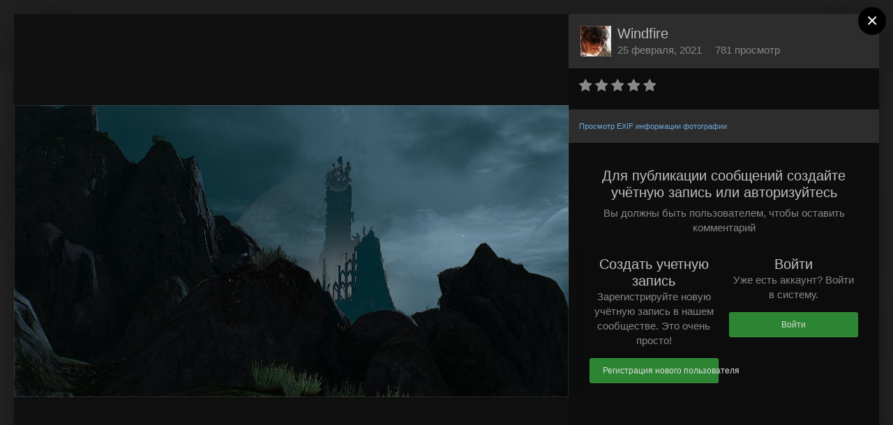

--- FILE ---
content_type: text/html;charset=UTF-8
request_url: https://amlgames.com/gallery/image/23609-vedmak-iii-sborka-torna/
body_size: 15936
content:
<!DOCTYPE html>
<html id="ipsfocus" lang="ru-RU" dir="ltr" class="focus-g2 focus-guest focus-guest-alert focus-wallpaper focus-topic-compact focus-post-bar focus-post-row focus-fixed-nav" 
>
	<head>
		<title>Ведьмак III (сборка Торна) - Мастера скриншотов - Adult Mods Localized</title>
		<!-- Google tag (gtag.js) -->
<script async src="https://www.googletagmanager.com/gtag/js?id=G-MPHDGGHT0W"></script>
<script>
  window.dataLayer = window.dataLayer || [];
  function gtag(){dataLayer.push(arguments);}
  gtag('js', new Date());

  gtag('config', 'G-MPHDGGHT0W');
</script>

<!-- Yandex.Metrika counter -->
<script type="text/javascript" >
   (function(m,e,t,r,i,k,a){m[i]=m[i]||function(){(m[i].a=m[i].a||[]).push(arguments)};
   m[i].l=1*new Date();k=e.createElement(t),a=e.getElementsByTagName(t)[0],k.async=1,k.src=r,a.parentNode.insertBefore(k,a)})
   (window, document, "script", "https://mc.yandex.ru/metrika/tag.js", "ym");

   ym(50146381, "init", {
        clickmap:true,
        trackLinks:true,
        accurateTrackBounce:true
   });
</script>
<noscript><div><img src="https://mc.yandex.ru/watch/50146381" style="position:absolute; left:-9999px;" alt="" /></div></noscript>
<!-- /Yandex.Metrika counter -->

		<!--[if lt IE 9]>
			<link rel="stylesheet" type="text/css" href="https://amlgames.com/uploads/css_built_3/5e61784858ad3c11f00b5706d12afe52_ie8.css.415201a504cd2b55c7e2269f9f634150.css">
		    <script src="//amlgames.com/applications/core/interface/html5shiv/html5shiv.js"></script>
		<![endif]-->
		
<meta charset="utf-8">

	<meta name="viewport" content="width=device-width, initial-scale=1">



	<meta name="twitter:card" content="summary_large_image" />



	
		
			
				<meta property="og:title" content="Ведьмак III (сборка Торна)">
			
		
	

	
		
			
				<meta property="og:type" content="object">
			
		
	

	
		
			
				<meta property="og:url" content="https://amlgames.com/gallery/image/23609-vedmak-iii-sborka-torna/">
			
		
	

	
		
			
				<meta name="description" content="">
			
		
	

	
		
			
				<meta property="og:description" content="">
			
		
	

	
		
			
				<meta property="og:updated_time" content="2021-02-25T19:09:46Z">
			
		
	

	
		
			
				<meta property="og:image" content="https://amlgames.com/uploads/monthly_2021_02/large.2058458605_witcher32020-07-0923-21-35-12.jpg.0908bfc912cfb272d9dfba9a14cde722.jpg">
			
		
	

	
		
			
				<meta property="og:image:type" content="image/jpeg">
			
		
	

	
		
			
				<meta property="og:site_name" content="Adult Mods Localized">
			
		
	

	
		
			
				<meta property="og:locale" content="ru_RU">
			
		
	


	
		<link rel="canonical" href="https://amlgames.com/gallery/image/23609-vedmak-iii-sborka-torna/" />
	

	
		<link rel="preload" href="https://amlgames.com/uploads/monthly_2021_02/large.2058458605_witcher32020-07-0923-21-35-12.jpg.0908bfc912cfb272d9dfba9a14cde722.jpg" as="image" type="image/jpeg" />
	




<link rel="manifest" href="https://amlgames.com/manifest.webmanifest/">
<meta name="msapplication-config" content="https://amlgames.com/browserconfig.xml/">
<meta name="msapplication-starturl" content="/">
<meta name="application-name" content="Adult Mods Localized">
<meta name="apple-mobile-web-app-title" content="Adult Mods Localized">

	<meta name="theme-color" content="#2c2c2c">






		




	<link rel='stylesheet' href='https://amlgames.com/uploads/css_built_3/341e4a57816af3ba440d891ca87450ff_framework.css.efe0c8de9c15f5fc1d2b3df2444c652e.css?v=4e52a1ea3c' media='all'>

	<link rel='stylesheet' href='https://amlgames.com/uploads/css_built_3/05e81b71abe4f22d6eb8d1a929494829_responsive.css.37f23d4f4edcd1fa0e6c724de22f6fd0.css?v=4e52a1ea3c' media='all'>

	<link rel='stylesheet' href='https://amlgames.com/uploads/css_built_3/20446cf2d164adcc029377cb04d43d17_flags.css.9c32b02e9988e4539245cecc7d819df9.css?v=4e52a1ea3c' media='all'>

	<link rel='stylesheet' href='https://amlgames.com/uploads/css_built_3/ec0c06d47f161faa24112e8cbf0665bc_chatbox.css.1da52c5fa4d70a2377b98b235a00dbbf.css?v=4e52a1ea3c' media='all'>

	<link rel='stylesheet' href='https://amlgames.com/uploads/css_built_3/90eb5adf50a8c640f633d47fd7eb1778_core.css.b71e3849c48781279b8df188a2f0dc46.css?v=4e52a1ea3c' media='all'>

	<link rel='stylesheet' href='https://amlgames.com/uploads/css_built_3/5a0da001ccc2200dc5625c3f3934497d_core_responsive.css.1a4ea17e34becfd360eec393b15c28ea.css?v=4e52a1ea3c' media='all'>

	<link rel='stylesheet' href='https://amlgames.com/uploads/css_built_3/37c6452ea623de41c991284837957128_gallery.css.bcdba002b0e5f068d190455b5c3a7597.css?v=4e52a1ea3c' media='all'>

	<link rel='stylesheet' href='https://amlgames.com/uploads/css_built_3/22e9af7d7c6ac7ddc7db0f1b0d471efc_gallery_responsive.css.467ed4fb0c74b636f183f09b498fabd8.css?v=4e52a1ea3c' media='all'>




<link rel='stylesheet' href='https://amlgames.com/uploads/css_built_3/258adbb6e4f3e83cd3b355f84e3fa002_custom.css.899c79322c494582e6e251dcf94bcd0c.css?v=4e52a1ea3c' media='all'>



		
<script>
var focushtml = document.getElementById('ipsfocus');
function addClass(el, className) { if (el.classList) el.classList.add(className); else if (!hasClass(el, className)) el.className += ' ' + className; }
function getCookie(name) { var v = document.cookie.match('(^|;) ?' + name + '=([^;]*)(;|$)'); return v ? v[2] : null; }
function setCookie(name, value, days) { var d = new Date; d.setTime(d.getTime() + 24*60*60*1000*days); document.cookie = name + "=" + value + ";path=/;expires=" + d.toGMTString(); }
function deleteCookie(name) { setCookie(name, '', -1); }

var backgroundCookie = getCookie('cdark42_ifbg_class');
if(backgroundCookie){ addClass(focushtml, '' + backgroundCookie + ''); } else { addClass(focushtml, 'ipsfocus_bg1'); }



</script>
		
		
		
		
		
		
		
		
		

	
	
		<link rel='shortcut icon' href='https://amlgames.com/uploads/monthly_2019_05/favicon256.ico.1e7d7a773d51867d40620bde50e3d53c.ico' type="image/x-icon">
	

	</head>
	<body class="ipsApp ipsApp_front ipsJS_none ipsClearfix" data-controller="core.front.core.app"  data-message=""  data-pageapp="gallery" data-pagelocation="front" data-pagemodule="gallery" data-pagecontroller="view" data-pageid="23609" >
		
		<a href="#elContent" class="ipsHide" title="Перейти к основному содержанию на этой странице" accesskey="m">Перейти к содержанию</a>
		
		
<div class='mobile-nav-wrap'>
	<ul id='elMobileNav' class='ipsList_inline ipsResponsive_hideDesktop ipsResponsive_block' data-controller='core.front.core.mobileNav'>
		
			
				
				
					
					
				
					
					
				
					
						<li id='elMobileBreadcrumb'>
							<a href='https://amlgames.com/gallery/album/220-vedmak-iii-sborka-torna/'>
								<span>Ведьмак III  (сборка Торна)</span>
							</a>
						</li>
					
					
				
					
					
				
			
		
	  
		<li class='mobileNav-home'>
			<a href='https://amlgames.com/'><i class="fa fa-home" aria-hidden="true"></i></a>
		</li>
		
		
		<li >
			<a data-action="defaultStream" class='ipsType_light'  href='https://amlgames.com/discover/'><i class='icon-newspaper'></i></a>
		</li>
      
      

		
			<li class='ipsJS_show'>
				<a href='https://amlgames.com/search/' data-class='show-mobile-search-wrap'><i class='fa fa-search'></i></a>
			</li>
		
      
      
      <li class='ipsfocus-toggleBgPicker'><a href='#'><i class='fa fa-picture-o'></i></a></li>
      
      
		<li data-ipsDrawer data-ipsDrawer-drawerElem='#elMobileDrawer'>
			<a href='#'>
				
				
					
				
				
				
				<i class='fa fa-navicon'></i>
			</a>
		</li>
	</ul>
	
	<div class='mobile-search-wrap'>
		<div class='mobile-search'></div>
	</div>
	
</div>
		
		<div class="background"></div>
		
		<div id="ipsLayout_header">          	
			<header id="header">              	
				<div class="ipsLayout_container header-align">
					<div class="logo-wrap">

<a href='https://amlgames.com/' class='logo' accesskey='1'>
	<span>
		<span class='logo-name'>Adult Mods Localized</span>
		<span class='logo-slogan'>Лучшие моды 18+ для компьютерных игр</span>
	</span>
</a>
</div>
					<div class="focus-nav focus-nav-right">
<nav>
	<div class='ipsNavBar_primary focus-nav-loading'>
		

	<div id="elSearchWrapper" class="ipsPos_right">
		<div id='elSearch' class='' data-controller='core.front.core.quickSearch'>
			<form accept-charset='utf-8' action='//amlgames.com/search/?do=quicksearch' method='post'>
				<input type='search' id='elSearchField' placeholder='Поиск...' name='q' autocomplete='off'>
				<button class='cSearchSubmit' type="submit"><i class="fa fa-search"></i></button>
				<div id="elSearchExpanded">
					<div class="ipsMenu_title">
						Искать в
					</div>
					<ul class="ipsSideMenu_list ipsSideMenu_withRadios ipsSideMenu_small ipsType_normal" data-ipsSideMenu data-ipsSideMenu-type="radio" data-ipsSideMenu-responsive="false" data-role="searchContexts">
						<li>
							<span class='ipsSideMenu_item ipsSideMenu_itemActive' data-ipsMenuValue='all'>
								<input type="radio" name="type" value="all" checked id="elQuickSearchRadio_type_all">
								<label for='elQuickSearchRadio_type_all' id='elQuickSearchRadio_type_all_label'>Везде</label>
							</span>
						</li>
						
						
						
							
								<li>
									<span class='ipsSideMenu_item' data-ipsMenuValue='contextual_{&quot;type&quot;:&quot;gallery_image&quot;,&quot;nodes&quot;:5}'>
										<input type="radio" name="type" value='contextual_{&quot;type&quot;:&quot;gallery_image&quot;,&quot;nodes&quot;:5}' id='elQuickSearchRadio_type_contextual_1da7e7bf920d39dacb19e69fa7db6a6a'>
										<label for='elQuickSearchRadio_type_contextual_1da7e7bf920d39dacb19e69fa7db6a6a' id='elQuickSearchRadio_type_contextual_1da7e7bf920d39dacb19e69fa7db6a6a_label'>Эта категория</label>
									</span>
								</li>
							
								<li>
									<span class='ipsSideMenu_item' data-ipsMenuValue='contextual_{&quot;type&quot;:&quot;gallery_image&quot;,&quot;item&quot;:23609}'>
										<input type="radio" name="type" value='contextual_{&quot;type&quot;:&quot;gallery_image&quot;,&quot;item&quot;:23609}' id='elQuickSearchRadio_type_contextual_c13f5b71c68ebe39f42b1bc9221192be'>
										<label for='elQuickSearchRadio_type_contextual_c13f5b71c68ebe39f42b1bc9221192be' id='elQuickSearchRadio_type_contextual_c13f5b71c68ebe39f42b1bc9221192be_label'>Это изображение</label>
									</span>
								</li>
							
						
						<li data-role="showMoreSearchContexts">
							<span class='ipsSideMenu_item' data-action="showMoreSearchContexts" data-exclude="all">
								Ещё...
							</span>
						</li>
					</ul>
					<div class="ipsMenu_title">
						Поиск контента, содержащего...
					</div>
					<ul class='ipsSideMenu_list ipsSideMenu_withRadios ipsSideMenu_small ipsType_normal' role="radiogroup" data-ipsSideMenu data-ipsSideMenu-type="radio" data-ipsSideMenu-responsive="false" data-filterType='andOr'>
						
							<li>
								<span class='ipsSideMenu_item ipsSideMenu_itemActive' data-ipsMenuValue='or'>
									<input type="radio" name="search_and_or" value="or" checked id="elRadio_andOr_or">
									<label for='elRadio_andOr_or' id='elField_andOr_label_or'><em>Любое</em> слово запроса</label>
								</span>
							</li>
						
							<li>
								<span class='ipsSideMenu_item ' data-ipsMenuValue='and'>
									<input type="radio" name="search_and_or" value="and"  id="elRadio_andOr_and">
									<label for='elRadio_andOr_and' id='elField_andOr_label_and'><em>Все</em> слова запроса</label>
								</span>
							</li>
						
					</ul>
					<div class="ipsMenu_title">
						Поиск результатов в...
					</div>
					<ul class='ipsSideMenu_list ipsSideMenu_withRadios ipsSideMenu_small ipsType_normal' role="radiogroup" data-ipsSideMenu data-ipsSideMenu-type="radio" data-ipsSideMenu-responsive="false" data-filterType='searchIn'>
						<li>
							<span class='ipsSideMenu_item ipsSideMenu_itemActive' data-ipsMenuValue='all'>
								<input type="radio" name="search_in" value="all" checked id="elRadio_searchIn_and">
								<label for='elRadio_searchIn_and' id='elField_searchIn_label_all'>Заголовки и содержание контента</label>
							</span>
						</li>
						<li>
							<span class='ipsSideMenu_item' data-ipsMenuValue='titles'>
								<input type="radio" name="search_in" value="titles" id="elRadio_searchIn_titles">
								<label for='elRadio_searchIn_titles' id='elField_searchIn_label_titles'>Только заголовки контента</label>
							</span>
						</li>
					</ul>
				</div>
			</form>
		</div>
	</div>

		<ul data-role="primaryNavBar">
			
				


	
		
		
		<li  id='elNavSecondary_38' data-role="navBarItem" data-navApp="forums" data-navExt="Forums">
			
			
				<a href="https://amlgames.com/forums/"  data-navItem-id="38"  >
					Форумы
				</a>
			
			
		</li>
	
	

	
		
		
		<li  id='elNavSecondary_43' data-role="navBarItem" data-navApp="cms" data-navExt="Pages">
			
			
				<a href="https://amlgames.com/mods-assemblies/"  data-navItem-id="43"  class='nav-arrow'>
					Сборки модов<i class='fa fa-caret-down'></i>
				</a>
			
			
				<ul class='ipsNavBar_secondary ipsHide' data-role='secondaryNavBar'>
					


	
		
		
		<li  id='elNavSecondary_79' data-role="navBarItem" data-navApp="core" data-navExt="CustomItem">
			
			
				<a href="https://amlgames.com/mods-assemblies/author-assemblies/sborki-otshelnika-premium/"  data-navItem-id="79"  >
					Сборки Отшельника
				</a>
			
			
		</li>
	
	

	
		
		
		<li  id='elNavSecondary_51' data-role="navBarItem" data-navApp="core" data-navExt="CustomItem">
			
			
				<a href="https://amlgames.com/mods-assemblies/author-assemblies/thorne-assemblies/"  data-navItem-id="51"  >
					Сборки Торна (Премиум)
				</a>
			
			
		</li>
	
	

	
		
		
		<li  id='elNavSecondary_68' data-role="navBarItem" data-navApp="core" data-navExt="CustomItem">
			
			
				<a href="https://amlgames.com/mods-assemblies/author-assemblies/thorne-assemblies_free/"  data-navItem-id="68"  >
					Сборки Торна (свободные)
				</a>
			
			
		</li>
	
	

	
		
		
		<li  id='elNavSecondary_67' data-role="navBarItem" data-navApp="core" data-navExt="CustomItem">
			
			
				<a href="https://amlgames.com/mods-assemblies/author-assemblies/sborki-frost99/"  data-navItem-id="67"  >
					Сборки frost99
				</a>
			
			
		</li>
	
	

					<li class='ipsHide' id='elNavigationMore_43' data-role='navMore'>
						<a href='#' data-ipsMenu data-ipsMenu-appendTo='#elNavigationMore_43' id='elNavigationMore_43_dropdown'>Больше <i class='fa fa-caret-down'></i></a>
						<ul class='ipsHide ipsMenu ipsMenu_auto' id='elNavigationMore_43_dropdown_menu' data-role='moreDropdown'></ul>
					</li>
				</ul>
			
		</li>
	
	

	
		
		
		<li  id='elNavSecondary_49' data-role="navBarItem" data-navApp="downloads" data-navExt="Downloads">
			
			
				<a href="https://amlgames.com/files/"  data-navItem-id="49"  class='nav-arrow'>
					Файлы<i class='fa fa-caret-down'></i>
				</a>
			
			
				<ul class='ipsNavBar_secondary ipsHide' data-role='secondaryNavBar'>
					


	
		
		
		<li  id='elNavSecondary_69' data-role="navBarItem" data-navApp="core" data-navExt="CustomItem">
			
			
				<a href="https://amlgames.com/premium-content/"  data-navItem-id="69"  >
					Премиум сборки
				</a>
			
			
		</li>
	
	

	
		
		
		<li  id='elNavSecondary_77' data-role="navBarItem" data-navApp="core" data-navExt="CustomItem">
			
			
				<a href="https://amlgames.com/free-content/"  data-navItem-id="77"  >
					Свободные сборки
				</a>
			
			
		</li>
	
	

					<li class='ipsHide' id='elNavigationMore_49' data-role='navMore'>
						<a href='#' data-ipsMenu data-ipsMenu-appendTo='#elNavigationMore_49' id='elNavigationMore_49_dropdown'>Больше <i class='fa fa-caret-down'></i></a>
						<ul class='ipsHide ipsMenu ipsMenu_auto' id='elNavigationMore_49_dropdown_menu' data-role='moreDropdown'></ul>
					</li>
				</ul>
			
		</li>
	
	

	
		
		
			
		
		<li class='ipsNavBar_active' data-active id='elNavSecondary_48' data-role="navBarItem" data-navApp="gallery" data-navExt="Gallery">
			
			
				<a href="https://amlgames.com/gallery/"  data-navItem-id="48" data-navDefault class='nav-arrow'>
					Галерея<i class='fa fa-caret-down'></i>
				</a>
			
			
				<ul class='ipsNavBar_secondary ' data-role='secondaryNavBar'>
					


	
		
		
		<li  id='elNavSecondary_73' data-role="navBarItem" data-navApp="core" data-navExt="CustomItem">
			
			
				<a href="https://amlgames.com/gallery/category/5-mastera-skrinshotov/"  data-navItem-id="73"  >
					Мастера скриншотов
				</a>
			
			
		</li>
	
	

	
		
		
		<li  id='elNavSecondary_50' data-role="navBarItem" data-navApp="core" data-navExt="CustomItem">
			
			
				<a href="https://amlgames.com/gallery/category/1-skrinshoty/"  data-navItem-id="50"  >
					Скриншоты
				</a>
			
			
		</li>
	
	

					<li class='ipsHide' id='elNavigationMore_48' data-role='navMore'>
						<a href='#' data-ipsMenu data-ipsMenu-appendTo='#elNavigationMore_48' id='elNavigationMore_48_dropdown'>Больше <i class='fa fa-caret-down'></i></a>
						<ul class='ipsHide ipsMenu ipsMenu_auto' id='elNavigationMore_48_dropdown_menu' data-role='moreDropdown'></ul>
					</li>
				</ul>
			
		</li>
	
	

	
		
		
		<li  id='elNavSecondary_45' data-role="navBarItem" data-navApp="core" data-navExt="Clubs">
			
			
				<a href="https://amlgames.com/clubs/"  data-navItem-id="45"  class='nav-arrow'>
					Клубы<i class='fa fa-caret-down'></i>
				</a>
			
			
				<ul class='ipsNavBar_secondary ipsHide' data-role='secondaryNavBar'>
					


	
		
		
		<li  id='elNavSecondary_46' data-role="navBarItem" data-navApp="core" data-navExt="CustomItem">
			
			
				<a href="https://amlgames.com/clubs/1-the-sims/"  data-navItem-id="46"  >
					The SIMS
				</a>
			
			
		</li>
	
	

	
		
		
		<li  id='elNavSecondary_81' data-role="navBarItem" data-navApp="core" data-navExt="CustomItem">
			
			
				<a href="https://amlgames.com/clubs/4-skyrim-seae-osvaivaem-ostim/"  data-navItem-id="81"  >
					Skyrim SE/AE Осваиваем Ostim
				</a>
			
			
		</li>
	
	

					<li class='ipsHide' id='elNavigationMore_45' data-role='navMore'>
						<a href='#' data-ipsMenu data-ipsMenu-appendTo='#elNavigationMore_45' id='elNavigationMore_45_dropdown'>Больше <i class='fa fa-caret-down'></i></a>
						<ul class='ipsHide ipsMenu ipsMenu_auto' id='elNavigationMore_45_dropdown_menu' data-role='moreDropdown'></ul>
					</li>
				</ul>
			
		</li>
	
	

	
		
		
		<li  id='elNavSecondary_39' data-role="navBarItem" data-navApp="blog" data-navExt="Blogs">
			
			
				<a href="https://amlgames.com/blogs/"  data-navItem-id="39"  >
					Блоги
				</a>
			
			
		</li>
	
	

	
		
		
		<li  id='elNavSecondary_47' data-role="navBarItem" data-navApp="core" data-navExt="Guidelines">
			
			
				<a href="https://amlgames.com/guidelines/"  data-navItem-id="47"  >
					Правила
				</a>
			
			
		</li>
	
	

	
		
		
		<li  id='elNavSecondary_41' data-role="navBarItem" data-navApp="core" data-navExt="Leaderboard">
			
			
				<a href="https://amlgames.com/leaderboard/"  data-navItem-id="41"  >
					Лидеры
				</a>
			
			
		</li>
	
	

	
		
		
		<li  id='elNavSecondary_42' data-role="navBarItem" data-navApp="core" data-navExt="OnlineUsers">
			
			
				<a href="https://amlgames.com/online/"  data-navItem-id="42"  >
					Пользователи онлайн
				</a>
			
			
		</li>
	
	

	
		
		
		<li  id='elNavSecondary_2' data-role="navBarItem" data-navApp="core" data-navExt="CustomItem">
			
			
				<a href="https://amlgames.com/discover/"  data-navItem-id="2"  class='nav-arrow'>
					Активность<i class='fa fa-caret-down'></i>
				</a>
			
			
				<ul class='ipsNavBar_secondary ipsHide' data-role='secondaryNavBar'>
					


	
		
		
		<li  id='elNavSecondary_4' data-role="navBarItem" data-navApp="core" data-navExt="AllActivity">
			
			
				<a href="https://amlgames.com/discover/"  data-navItem-id="4"  >
					Активность
				</a>
			
			
		</li>
	
	

	
	

	
	

	
	

	
		
		
		<li  id='elNavSecondary_8' data-role="navBarItem" data-navApp="core" data-navExt="Search">
			
			
				<a href="https://amlgames.com/search/"  data-navItem-id="8"  >
					Поиск
				</a>
			
			
		</li>
	
	

	
	

					<li class='ipsHide' id='elNavigationMore_2' data-role='navMore'>
						<a href='#' data-ipsMenu data-ipsMenu-appendTo='#elNavigationMore_2' id='elNavigationMore_2_dropdown'>Больше <i class='fa fa-caret-down'></i></a>
						<ul class='ipsHide ipsMenu ipsMenu_auto' id='elNavigationMore_2_dropdown_menu' data-role='moreDropdown'></ul>
					</li>
				</ul>
			
		</li>
	
	

	
		
		
		<li  id='elNavSecondary_72' data-role="navBarItem" data-navApp="bimchatbox" data-navExt="Chatbox">
			
			
				<a href="https://amlgames.com/bimchatbox/"  data-navItem-id="72"  >
					Чат
				</a>
			
			
		</li>
	
	

	
		
		
		<li  id='elNavSecondary_74' data-role="navBarItem" data-navApp="core" data-navExt="CustomItem">
			
			
				<a href="https://amlgames.com/raznoe-poleznoe/dlya-sborok/"  data-navItem-id="74"  >
					Разное полезное для сборок
				</a>
			
			
		</li>
	
	

	
	

				<li class="focus-nav-more focus-nav-hidden">
                	<a href="#"> Больше <i class="fa fa-caret-down"></i></a>
                	<ul class='ipsNavBar_secondary'></ul>
                </li>
				            
		</ul>
	</div>
</nav></div>
				</div>              
			</header>          
		</div>
		<main id="ipsLayout_body" class="ipsLayout_container">
			<div class="content-wrap">
				
				<div class="nav-bar hide-minimal">
					<div class="secondary-header-align">
						<div class="user-links user-links-b">

	<ul id='elUserNav' class='ipsList_inline cSignedOut'>
		
		<li id='elSignInLink'>
			<a href='https://amlgames.com/login/' data-ipsMenu-closeOnClick="false" data-ipsMenu id='elUserSignIn'>
				Уже зарегистрированы? Войти &nbsp;<i class='fa fa-caret-down'></i>
			</a>
			
<div id='elUserSignIn_menu' class='ipsMenu ipsMenu_auto ipsHide'>
	<form accept-charset='utf-8' method='post' action='https://amlgames.com/login/' data-controller="core.global.core.login">
		<input type="hidden" name="csrfKey" value="00118d09898cc4fe0e0bf9460ad1f3c2">
		<input type="hidden" name="ref" value="aHR0cHM6Ly9hbWxnYW1lcy5jb20vZ2FsbGVyeS9pbWFnZS8yMzYwOS12ZWRtYWstaWlpLXNib3JrYS10b3JuYS8=">
		<div data-role="loginForm">
			
			
			
				<div class='ipsColumns ipsColumns_noSpacing'>
					<div class='ipsColumn ipsColumn_wide' id='elUserSignIn_internal'>
						
<div class="ipsPad ipsForm ipsForm_vertical">
	<h4 class="ipsType_sectionHead">Войти</h4>
	<br><br>
	<ul class='ipsList_reset'>
		<li class="ipsFieldRow ipsFieldRow_noLabel ipsFieldRow_fullWidth">
			
			
				<input type="text" placeholder="Отображаемое имя или  email адрес" name="auth" autocomplete="email">
			
		</li>
		<li class="ipsFieldRow ipsFieldRow_noLabel ipsFieldRow_fullWidth">
			<input type="password" placeholder="Пароль" name="password" autocomplete="current-password">
		</li>
		<li class="ipsFieldRow ipsFieldRow_checkbox ipsClearfix">
			<span class="ipsCustomInput">
				<input type="checkbox" name="remember_me" id="remember_me_checkbox" value="1" checked aria-checked="true">
				<span></span>
			</span>
			<div class="ipsFieldRow_content">
				<label class="ipsFieldRow_label" for="remember_me_checkbox">Запомнить</label>
				<span class="ipsFieldRow_desc">Не рекомендуется для компьютеров с общим доступом</span>
			</div>
		</li>
		
			<li class="ipsFieldRow ipsFieldRow_checkbox ipsClearfix">
				<span class="ipsCustomInput">
					<input type="checkbox" name="anonymous" id="anonymous_checkbox" value="1" aria-checked="false">
					<span></span>
				</span>
				<div class="ipsFieldRow_content">
					<label class="ipsFieldRow_label" for="anonymous_checkbox">Войти анонимно</label>
				</div>
			</li>
		
		<li class="ipsFieldRow ipsFieldRow_fullWidth">
			<br>
			<button type="submit" name="_processLogin" value="usernamepassword" class="ipsButton ipsButton_primary ipsButton_small" id="elSignIn_submit">Войти</button>
			
				<br>
				<p class="ipsType_right ipsType_small">
					
						<a href='https://amlgames.com/lostpassword/' data-ipsDialog data-ipsDialog-title='Забыли пароль?'>
					
					Забыли пароль?</a>
				</p>
			
		</li>
	</ul>
</div>
					</div>
					<div class='ipsColumn ipsColumn_wide'>
						<div class='ipsPad' id='elUserSignIn_external'>
							<div class='ipsAreaBackground_light ipsPad_half'>
								
									<p class='ipsType_reset ipsType_small ipsType_center'><strong>Или войти с помощью одного из сервисов</strong></p>
								
								
									<div class='ipsPad_half ipsType_center'>
										

<button type="submit" name="_processLogin" value="5" class='ipsButton ipsButton_verySmall ipsButton_fullWidth ipsSocial ipsSocial_vkcom' style="background-color: #4a76a8">
	
		<span class='ipsSocial_icon'>
			
				<i class='fa fa-vk'></i>
			
		</span>
		<span class='ipsSocial_text'>Войти с помощью Вконтакте</span>
	
</button>
									</div>
								
									<div class='ipsPad_half ipsType_center'>
										

<button type="submit" name="_processLogin" value="4" class='ipsButton ipsButton_verySmall ipsButton_fullWidth ipsSocial ipsSocial_google' style="background-color: #4285F4">
	
		<span class='ipsSocial_icon'>
			
				<i class='fa fa-google'></i>
			
		</span>
		<span class='ipsSocial_text'>Войти с помощью Google</span>
	
</button>
									</div>
								
							</div>
						</div>
					</div>
				</div>
			
		</div>
	</form>
</div>
		</li>
		
			<li>
				
					<a href='https://amlgames.com/register/' data-ipsDialog data-ipsDialog-size='narrow' data-ipsDialog-title='Регистрация' id='elRegisterButton'>Регистрация</a>
				
			</li>
		
		<li class='cUserNav_icon ipsfocus-toggleBgPicker'><a href='#' data-ipsTooltip><i class='fa fa-picture-o'></i></a></li>
	</ul>
</div>
						<div class="ipsfocus-search"></div>
					</div>
				</div>
				
				<div class="content-padding">
				
					<div class="precontent-blocks">
						
						<div class="ipsfocus-breadcrumb">
							
<nav class='ipsBreadcrumb ipsBreadcrumb_top ipsFaded_withHover'>
	

	<ul class='ipsList_inline ipsPos_right'>
		
		<li >
			<a data-action="defaultStream" class='ipsType_light '  href='https://amlgames.com/discover/'><i class='icon-newspaper'></i> <span>Активность</span></a>
		</li>
		
	</ul>

	<ul data-role="breadcrumbList">
		<li>
			<a title="Главная" href='https://amlgames.com/'>
				<span><i class='fa fa-home'></i> Главная <i class='fa fa-angle-right'></i></span>
			</a>
		</li>
		
		
			<li>
				
					<a href='https://amlgames.com/gallery/'>
						<span>Галерея <i class='fa fa-angle-right'></i></span>
					</a>
				
			</li>
		
			<li>
				
					<a href='https://amlgames.com/gallery/category/5-mastera-skrinshotov/'>
						<span>Мастера скриншотов <i class='fa fa-angle-right'></i></span>
					</a>
				
			</li>
		
			<li>
				
					<a href='https://amlgames.com/gallery/album/220-vedmak-iii-sborka-torna/'>
						<span>Ведьмак III  (сборка Торна) <i class='fa fa-angle-right'></i></span>
					</a>
				
			</li>
		
			<li>
				
					Ведьмак III (сборка Торна)
				
			</li>
		
	</ul>
</nav>
							
						</div>
						
						
<div class='focus-pickerWrap'>
	<div class='focus-picker'>
	    <span class='ipsfocus_bg1'></span>
	    <span class='ipsfocus_bg2'></span>
	    <span class='ipsfocus_bg3'></span>
	    <span class='ipsfocus_bg4'></span>
	    <span class='ipsfocus_bg5'></span>
	    <span class='ipsfocus_bg6'></span>      
	</div>
</div>
						
						





						
						
						
						
						
					</div>
					
					<div id="ipsLayout_contentArea">
						<div id="ipsLayout_contentWrapper">
							
							<div id="ipsLayout_mainArea">
								<a id="elContent"></a>
								
								
								
								

	




								



<div data-controller='gallery.front.view.image,gallery.front.browse.imageLightbox' data-launchLightbox data-lightboxURL='https://amlgames.com/gallery/image/23609-vedmak-iii-sborka-torna/'>
	<div class='cGalleryLightbox_inner ipsSpacer_bottom' data-role="imageSizer">
		<div class='elGalleryHeader'>
			

<div id='elGalleryImage' class='elGalleryImage' data-role="imageFrame" data-imageSizes='{&quot;large&quot;:[1394,734],&quot;small&quot;:[600,315]}'>
	
		<div class='cGalleryViewImage' data-role='notesWrapper' data-controller='gallery.front.view.notes' data-imageID='23609'  data-notesData='[]'>
			
			<div>
				<img src='https://amlgames.com/uploads/monthly_2021_02/large.2058458605_witcher32020-07-0923-21-35-12.jpg.0908bfc912cfb272d9dfba9a14cde722.jpg' alt="Ведьмак III (сборка Торна)" title='Ведьмак III (сборка Торна)' data-role='theImage' class='ipsHide'>
			</div>
			<noscript>
				<img src='https://amlgames.com/uploads/monthly_2021_02/large.2058458605_witcher32020-07-0923-21-35-12.jpg.0908bfc912cfb272d9dfba9a14cde722.jpg' alt="Ведьмак III (сборка Торна)" title='Ведьмак III (сборка Торна)' data-role='theImage'>
			</noscript>
			
		</div>
		
		<div class='cGalleryImageFade'>
			
				<div class='cGalleryImageTopBar'>
					<div class='cGalleryImageTitle'>&nbsp;</div>
					<ul class='cGalleryControls ipsList_inline'>
						<li>
							<a href='https://amlgames.com/gallery/image/23609-vedmak-iii-sborka-torna/' title='Просмотр в лайтбоксе' class='ipsButton ipsButton_narrow ipsButton_link ipsButton_verySmall ipsButton_veryLight' data-ipsTooltip data-imageLightbox><i class='fa fa-expand'></i></a>
						</li>
						<li>
							<a href='https://amlgames.com/uploads/monthly_2021_02/large.2058458605_witcher32020-07-0923-21-35-12.jpg.0908bfc912cfb272d9dfba9a14cde722.jpg' title='Просмотр полного изображения' class='ipsButton ipsButton_narrow ipsButton_link ipsButton_verySmall ipsButton_veryLight' data-ipsTooltip target='_blank' rel='noopener'><i class='fa fa-external-link'></i></a>
						</li>
					</ul>
				</div>
			
			<div class='cGalleryImageBottomBar'>
				<div class='cGalleryCreditInfo ipsType_normal'>
					

					
				</div>
				
					<ul class='ipsList_inline'>
						<li>
							<a href='#' data-ipsMenu data-ipsMenu-above='true' id='elImageTools' class='ipsButton ipsButton_link ipsButton_verySmall ipsJS_show cGalleryViewImage_controls'>Инструменты <i class='fa fa-caret-down'></i></a>
						</li>
					</ul>
					<ul class='ipsMenu ipsMenu_auto ipsHide' id='elImageTools_menu'>
						
						
						
							<li class='ipsMenu_item'>
								<a href='https://amlgames.com/gallery/image/23609-vedmak-iii-sborka-torna/?do=download' title='Скачать'><i class='fa fa-fw fa-download'></i> Скачать</a>
							</li>
						
					</ul>
				
			</div>
		</div>
	
	<span class='elGalleryImageNav'>
		
			<a href='https://amlgames.com/gallery/image/23610-yennifer-idyot-k-bashne-vedmak-iii-sborka-torna/?browse=1' class='elGalleryImageNav_prev' title='Йеннифер идёт к башне.. Ведьмак III (сборка Торна)'><i class='fa fa-angle-left'></i></a>
		
		
			<a href='https://amlgames.com/gallery/image/23495-geralt-i-yenn-vedmak-iii-sborka-torna/?browse=1' class='elGalleryImageNav_next' title='Геральт и Йенн.. Ведьмак III (сборка Торна)'><i class='fa fa-angle-right'></i></a>
		
	</span>
</div>
		</div>
	</div>

	<section data-role='imageInfo'>
		




<div class='ipsColumns ipsColumns_collapsePhone ipsSpacer_bottom'>
	<div class='ipsColumn ipsColumn_fluid'>
		

		<div class='ipsBox ipsPad' data-role='imageDescription'>
			<h1 class='ipsType_pageTitle ipsContained_container'>
				
				
				
				
				
					<span class='ipsContained ipsType_break'>Ведьмак III (сборка Торна)</span>
				
			</h1>
			<div class='ipsPhotoPanel ipsPhotoPanel_mini ipsClearfix ipsSpacer_bottom ipsSpacer_top'>
				


	<a href="https://amlgames.com/profile/9397-windfire/" data-ipsHover data-ipsHover-target="https://amlgames.com/profile/9397-windfire/?do=hovercard" class="ipsUserPhoto ipsUserPhoto_mini" title="Перейти в профиль Windfire">
		<img src='https://amlgames.com/uploads/monthly_2019_01/Windfire-tochka.thumb.jpg.1c38a3c3bf1ece0c81938ae3976c6cfc.jpg' alt='Windfire'>
	</a>

				<div>
					<div class='ipsPos_right ipsResponsive_noFloat ipsResponsive_hidePhone'>
						



					</div>
					<div class='ipsPos_right ipsResponsive_noFloat ipsResponsive_hidePhone'>
						

<div data-followApp='gallery' data-followArea='image' data-followID='23609' data-controller='core.front.core.followButton'>
	
		<span class='ipsType_light ipsType_blendLinks ipsResponsive_hidePhone ipsResponsive_inline'><i class='fa fa-info-circle'></i> <a href='https://amlgames.com/login/' title='Перейти на страницу авторизации'>Авторизация</a>&nbsp;&nbsp;</span>
	
	

	<div class="ipsFollow ipsPos_middle ipsButton ipsButton_link ipsButton_verySmall ipsButton_disabled" data-role="followButton">
		
			<span>Подписчики</span>
			<span class='ipsCommentCount'>0</span>
		
	</div>

</div>
					</div>
					<p class='ipsType_reset ipsType_normal ipsType_blendLinks'>
						Автор 

<a href='https://amlgames.com/profile/9397-windfire/' data-ipsHover data-ipsHover-target='https://amlgames.com/profile/9397-windfire/?do=hovercard&amp;referrer=https%253A%252F%252Famlgames.com%252Fgallery%252Fimage%252F23609-vedmak-iii-sborka-torna%252F' title="Перейти в профиль Windfire" class="ipsType_break">Windfire</a>
					</p>
					<ul class='ipsList_inline'>
						<li class='ipsType_light'><time datetime='2021-02-25T19:09:46Z' title='25.02.2021 19:09 ' data-short='4 г'>25 февраля, 2021</time></li>
						<li class='ipsType_light'>781 просмотр</li>
						
							<li><a href='https://amlgames.com/profile/9397-windfire/content/?type=gallery_image'>Просмотр изображений Windfire</a></li>
						
					</ul>
				</div>
			</div>

			

			

			

				

			

				

			

			
			<div class='ipsItemControls'>
				
					

	<div data-controller='core.front.core.reaction' class='ipsItemControls_right ipsClearfix '>	
		<div class='ipsReact ipsPos_right'>
			
				
				<div class='ipsReact_blurb ipsHide' data-role='reactionBlurb'>
					
				</div>
			
			
			
		</div>
	</div>

				
				<ul class='ipsToolList ipsToolList_horizontal ipsPos_left ipsClearfix ipsResponsive_noFloat ipsItemControls_left'>
					

					
				</ul>
			</div>

			<div class='ipsResponsive_showPhone ipsResponsive_block ipsSpacer_top'>
				



			</div>
			<div class='ipsResponsive_showPhone ipsResponsive_block ipsSpacer_both'>
				

<div data-followApp='gallery' data-followArea='image' data-followID='23609' data-controller='core.front.core.followButton'>
	
		<span class='ipsType_light ipsType_blendLinks ipsResponsive_hidePhone ipsResponsive_inline'><i class='fa fa-info-circle'></i> <a href='https://amlgames.com/login/' title='Перейти на страницу авторизации'>Авторизация</a>&nbsp;&nbsp;</span>
	
	

	<div class="ipsFollow ipsPos_middle ipsButton ipsButton_link ipsButton_verySmall ipsButton_disabled" data-role="followButton">
		
			<span>Подписчики</span>
			<span class='ipsCommentCount'>0</span>
		
	</div>

</div>
			</div>
				
		</div>
	</div>
	<div class='ipsColumn ipsColumn_wide' id='elGalleryImageStats'>
		<div class='ipsBox ipsPad' data-role="imageStats">
			
				<div class='ipsType_center'>
					
<div  class='ipsClearfix ipsRating  ipsRating_veryLarge'>
	
	<ul class='ipsRating_collective'>
		
			
				<li class='ipsRating_off'>
					<i class='fa fa-star'></i>
				</li>
			
		
			
				<li class='ipsRating_off'>
					<i class='fa fa-star'></i>
				</li>
			
		
			
				<li class='ipsRating_off'>
					<i class='fa fa-star'></i>
				</li>
			
		
			
				<li class='ipsRating_off'>
					<i class='fa fa-star'></i>
				</li>
			
		
			
				<li class='ipsRating_off'>
					<i class='fa fa-star'></i>
				</li>
			
		
	</ul>
</div>
				</div>
				<hr class='ipsHr'>
			

			

			
				<div>
					<strong class='ipsType_minorHeading'>Из альбома: </strong>
					<br>
					<h3 class='ipsType_sectionHead'><span class='ipsContained ipsType_break'><a href='https://amlgames.com/gallery/album/220-vedmak-iii-sborka-torna/' class='ipsType_normal ipsTruncate ipsTruncate_line'>Ведьмак III  (сборка Торна)</a></span></h3>
					<ul class='ipsList_inline ipsType_medium'>
						<li><i class='fa fa-camera'></i> <strong>1 591 изображение</strong></li>
						
							<li><i class='fa fa-comment'></i> <strong>0 комментариев</strong></li>
						
						
							<li><i class='fa fa-comment'></i> <strong>6 426 комментариев</strong></li>
						
					</ul>
				</div>
				<hr class='ipsHr'>
			

			
				<h2 class='ipsType_minorHeading ipsType_break'>Информация о фото Ведьмак III (сборка Торна)</h2>
				<div class='cGalleryExif'>
					
						<a href='https://amlgames.com/gallery/image/23609-vedmak-iii-sborka-torna/?do=metadata' data-ipsDialog data-ipsDialog-title='Просмотр полной EXIF информации'>Просмотр EXIF информации фотографии</a>
					
				</div>
			
		</div>
	</div>
</div>
	</section>

	<div data-role='imageComments'>
	
		<br>
		
		
<div data-controller='core.front.core.commentFeed, core.front.core.ignoredComments' data-autoPoll data-baseURL='https://amlgames.com/gallery/image/23609-vedmak-iii-sborka-torna/' data-lastPage data-feedID='image-23609' id='comments'>
	

	

<div data-controller='core.front.core.recommendedComments' data-url='https://amlgames.com/gallery/image/23609-vedmak-iii-sborka-torna/?tab=comments&amp;recommended=comments' class='ipsAreaBackground ipsPad ipsBox ipsBox_transparent ipsSpacer_bottom ipsRecommendedComments ipsHide'>
	<div data-role="recommendedComments">
		<h2 class='ipsType_sectionHead ipsType_large'>Рекомендуемые комментарии</h2>
		
	</div>
</div>
	




	<div data-role='commentFeed' data-controller='core.front.core.moderation'>
		
			<p class='ipsType_normal ipsType_light ipsType_reset ipsPad' data-role='noComments'>Комментариев нет</p>
		
	</div>			
	

	
	<a id='replyForm'></a>
	<div data-role='replyArea' class='ipsAreaBackground ipsPad ipsPad_half cTopicPostArea_noSize ipsSpacer_top'>
		
			
				

<div data-controller="core.global.core.login">
	<input type="hidden" name="csrfKey" value="00118d09898cc4fe0e0bf9460ad1f3c2">
	
		<div class='ipsType_center ipsPad cGuestTeaser'>
			
				<h2 class='ipsType_pageTitle'>Для публикации сообщений создайте учётную запись или авторизуйтесь</h2>
				<p class='ipsType_light ipsType_normal ipsType_reset ipsSpacer_top ipsSpacer_half'>Вы должны быть пользователем, чтобы оставить комментарий</p>
			
	
			<div class='ipsBox ipsPad ipsSpacer_top'>
				<div class='ipsGrid ipsGrid_collapsePhone'>
					<div class='ipsGrid_span6 cGuestTeaser_left'>
						<h2 class='ipsType_sectionHead'>Создать учетную запись</h2>
						<p class='ipsType_normal ipsType_reset ipsType_light ipsSpacer_bottom'>Зарегистрируйте новую учётную запись в нашем сообществе. Это очень просто!</p>
						
							<a href='https://amlgames.com/register/' class='ipsButton ipsButton_primary ipsButton_small' data-ipsDialog data-ipsDialog-size='narrow' data-ipsDialog-title='Регистрация'>
						
						Регистрация нового пользователя</a>
					</div>
					<div class='ipsGrid_span6 cGuestTeaser_right'>
						<h2 class='ipsType_sectionHead'>Войти</h2>
						<p class='ipsType_normal ipsType_reset ipsType_light ipsSpacer_bottom'>Уже есть аккаунт? Войти в систему.</p>
						<a href='https://amlgames.com/login/?ref=aHR0cHM6Ly9hbWxnYW1lcy5jb20vZ2FsbGVyeS9pbWFnZS8yMzYwOS12ZWRtYWstaWlpLXNib3JrYS10b3JuYS8jcmVwbHlGb3Jt' data-ipsDialog data-ipsDialog-size='medium' data-ipsDialog-title="Войти" class='ipsButton ipsButton_primary ipsButton_small'>Войти</a>
					</div>
				</div>
			</div>
		</div>
	
</div>
			
	</div>
	
</div>

	
	</div>

</div> 


								


	<div class='cWidgetContainer '  data-role='widgetReceiver' data-orientation='horizontal' data-widgetArea='footer'>
		<ul class='ipsList_reset'>
			
				
					
					<li class='ipsWidget ipsWidget_horizontal ipsBox ' data-blockID='app_core_activeUsers_ypp54t7ds' data-blockConfig="true" data-blockTitle="Последние посетители" data-blockErrorMessage="Этот блок не может быть показан. Причиной этому может необходимость его настройки, либо будет отображён после перезагрузки этой страницы." data-controller='core.front.widgets.block'>

<h3 class='ipsType_reset ipsWidget_title'>
	
		Последние посетители
	
	
		&nbsp;&nbsp;<span class='ipsType_light ipsType_unbold ipsType_medium'>0 пользователей онлайн</span>
	
</h3>
<div class='ipsWidget_inner ipsPad'>
	
		<p class='ipsType_reset ipsType_medium ipsType_light'>Ни одного зарегистрированного пользователя не просматривает данную страницу</p>
	
</div></li>
				
			
		</ul>
	</div>

							</div>
							


						</div>
					</div>
					
				</div>
				
				
<nav class='ipsBreadcrumb ipsBreadcrumb_bottom ipsFaded_withHover'>
	
		


	

	<ul class='ipsList_inline ipsPos_right'>
		
		<li >
			<a data-action="defaultStream" class='ipsType_light '  href='https://amlgames.com/discover/'><i class='icon-newspaper'></i> <span>Активность</span></a>
		</li>
		
	</ul>

	<ul data-role="breadcrumbList">
		<li>
			<a title="Главная" href='https://amlgames.com/'>
				<span><i class='fa fa-home'></i> Главная <i class='fa fa-angle-right'></i></span>
			</a>
		</li>
		
		
			<li>
				
					<a href='https://amlgames.com/gallery/'>
						<span>Галерея <i class='fa fa-angle-right'></i></span>
					</a>
				
			</li>
		
			<li>
				
					<a href='https://amlgames.com/gallery/category/5-mastera-skrinshotov/'>
						<span>Мастера скриншотов <i class='fa fa-angle-right'></i></span>
					</a>
				
			</li>
		
			<li>
				
					<a href='https://amlgames.com/gallery/album/220-vedmak-iii-sborka-torna/'>
						<span>Ведьмак III  (сборка Торна) <i class='fa fa-angle-right'></i></span>
					</a>
				
			</li>
		
			<li>
				
					Ведьмак III (сборка Торна)
				
			</li>
		
	</ul>
</nav>
				
			</div>
		</main>
		<div class="ipsLayout_container">
			<footer id="ipsLayout_footer">
				
				<div class="ipsLayout_container">
					


<ul class='ipsList_inline ipsType_center ipsSpacer_top' id="elFooterLinks">
	
<li class='ipsfocusCopyright'><a href="https://www.ipsfocus.com" target="_blank" rel="noopener">IPS Theme</a> by <a href="https://www.ipsfocus.com" target="_blank" rel="noopener">IPSFocus</a></li>
	
	
		<li>
			<a href='#elNavLang_menu' id='elNavLang' data-ipsMenu data-ipsMenu-above>Язык <i class='fa fa-caret-down'></i></a>
			<ul id='elNavLang_menu' class='ipsMenu ipsMenu_selectable ipsHide'>
			
				<li class='ipsMenu_item ipsMenu_itemChecked'>
					<form action="//amlgames.com/language/?csrfKey=00118d09898cc4fe0e0bf9460ad1f3c2" method="post">
					<input type="hidden" name="ref" value="aHR0cHM6Ly9hbWxnYW1lcy5jb20vZ2FsbGVyeS9pbWFnZS8yMzYwOS12ZWRtYWstaWlpLXNib3JrYS10b3JuYS8=">
					<button type='submit' name='id' value='3' class='ipsButton ipsButton_link ipsButton_link_secondary'><i class='ipsFlag ipsFlag-ru'></i> Русский (RU) (По умолчанию)</button>
					</form>
				</li>
			
				<li class='ipsMenu_item'>
					<form action="//amlgames.com/language/?csrfKey=00118d09898cc4fe0e0bf9460ad1f3c2" method="post">
					<input type="hidden" name="ref" value="aHR0cHM6Ly9hbWxnYW1lcy5jb20vZ2FsbGVyeS9pbWFnZS8yMzYwOS12ZWRtYWstaWlpLXNib3JrYS10b3JuYS8=">
					<button type='submit' name='id' value='1' class='ipsButton ipsButton_link ipsButton_link_secondary'><i class='ipsFlag ipsFlag-us'></i> English (USA) </button>
					</form>
				</li>
			
			</ul>
		</li>
	
	
	
		<li>
			<a href='#elNavTheme_menu' id='elNavTheme' data-ipsMenu data-ipsMenu-above>Тема <i class='fa fa-caret-down'></i></a>
			<ul id='elNavTheme_menu' class='ipsMenu ipsMenu_selectable ipsHide'>
			
				<li class='ipsMenu_item'>
					<form action="//amlgames.com/theme/?csrfKey=00118d09898cc4fe0e0bf9460ad1f3c2" method="post">
					<input type="hidden" name="ref" value="aHR0cHM6Ly9hbWxnYW1lcy5jb20vZ2FsbGVyeS9pbWFnZS8yMzYwOS12ZWRtYWstaWlpLXNib3JrYS10b3JuYS8=">
					<button type='submit' name='id' value='1' class='ipsButton ipsButton_link ipsButton_link_secondary'>Светлый </button>
					</form>
				</li>
			
				<li class='ipsMenu_item ipsMenu_itemChecked'>
					<form action="//amlgames.com/theme/?csrfKey=00118d09898cc4fe0e0bf9460ad1f3c2" method="post">
					<input type="hidden" name="ref" value="aHR0cHM6Ly9hbWxnYW1lcy5jb20vZ2FsbGVyeS9pbWFnZS8yMzYwOS12ZWRtYWstaWlpLXNib3JrYS10b3JuYS8=">
					<button type='submit' name='id' value='3' class='ipsButton ipsButton_link ipsButton_link_secondary'>Темный (По умолчанию)</button>
					</form>
				</li>
			
			</ul>
		</li>
	
	
	
		<li><a rel="nofollow" href='https://amlgames.com/contact/' >Обратная связь</a></li>
	
</ul>





<p id='elCopyright'>
	<span id='elCopyright_userLine'></span>
	<a rel='nofollow' title='Invision Community' href='https://www.invisioncommunity.com/'>Powered by Invision Community</a><br><a href='https://ipbmafia.ru' style='display:none'>Поддержка Invision Community в России</a>
</p>
				</div>
			</footer>
<a href="#" class="scroll-to-top ipsType_blendLinks" style="display: none; background-color: #6b6b6b !important;"><i class="fa fa-arrow-up"></i></a>
		</div>
		
<div id='elMobileDrawer' class='ipsDrawer ipsHide'>
	<a href='#' class='ipsDrawer_close' data-action='close'><span>&times;</span></a>
	<div class='ipsDrawer_menu'>
		<div class='ipsDrawer_content'>
			

			<div class='ipsSpacer_bottom ipsPad'>
				<ul class='ipsToolList ipsToolList_vertical'>
					
						<li>
							<a href='https://amlgames.com/login/' id='elSigninButton_mobile' class='ipsButton ipsButton_light ipsButton_small ipsButton_fullWidth'>Уже зарегистрированы? Войти</a>
						</li>
						
							<li>
								
									<a href='https://amlgames.com/register/' data-ipsDialog data-ipsDialog-size='narrow' data-ipsDialog-title='Регистрация' data-ipsDialog-fixed='true' id='elRegisterButton_mobile' class='ipsButton ipsButton_small ipsButton_fullWidth ipsButton_important'>Регистрация</a>
								
							</li>
						
					

					
				</ul>
			</div>

			<ul class='ipsDrawer_list'>
				

				
				
				
				
					
						
						
							<li><a href='https://amlgames.com/forums/' >Форумы</a></li>
						
					
				
					
						
						
							<li class='ipsDrawer_itemParent'>
								<h4 class='ipsDrawer_title'><a href='#'>Сборки модов</a></h4>
								<ul class='ipsDrawer_list'>
									<li data-action="back"><a href='#'>Назад</a></li>
									
										<li><a href='https://amlgames.com/mods-assemblies/'>Сборки модов</a></li>
									
									
									
										


	
		
			<li>
				<a href='https://amlgames.com/mods-assemblies/author-assemblies/sborki-otshelnika-premium/' >
					Сборки Отшельника
				</a>
			</li>
		
	

	
		
			<li>
				<a href='https://amlgames.com/mods-assemblies/author-assemblies/thorne-assemblies/' >
					Сборки Торна (Премиум)
				</a>
			</li>
		
	

	
		
			<li>
				<a href='https://amlgames.com/mods-assemblies/author-assemblies/thorne-assemblies_free/' >
					Сборки Торна (свободные)
				</a>
			</li>
		
	

	
		
			<li>
				<a href='https://amlgames.com/mods-assemblies/author-assemblies/sborki-frost99/' >
					Сборки frost99
				</a>
			</li>
		
	

										
								</ul>
							</li>
						
					
				
					
						
						
							<li class='ipsDrawer_itemParent'>
								<h4 class='ipsDrawer_title'><a href='#'>Файлы</a></h4>
								<ul class='ipsDrawer_list'>
									<li data-action="back"><a href='#'>Назад</a></li>
									
										<li><a href='https://amlgames.com/files/'>Файлы</a></li>
									
									
									
										


	
		
			<li>
				<a href='https://amlgames.com/premium-content/' >
					Премиум сборки
				</a>
			</li>
		
	

	
		
			<li>
				<a href='https://amlgames.com/free-content/' >
					Свободные сборки
				</a>
			</li>
		
	

										
								</ul>
							</li>
						
					
				
					
						
						
							<li class='ipsDrawer_itemParent'>
								<h4 class='ipsDrawer_title'><a href='#'>Галерея</a></h4>
								<ul class='ipsDrawer_list'>
									<li data-action="back"><a href='#'>Назад</a></li>
									
										<li><a href='https://amlgames.com/gallery/'>Галерея</a></li>
									
									
									
										


	
		
			<li>
				<a href='https://amlgames.com/gallery/category/5-mastera-skrinshotov/' >
					Мастера скриншотов
				</a>
			</li>
		
	

	
		
			<li>
				<a href='https://amlgames.com/gallery/category/1-skrinshoty/' >
					Скриншоты
				</a>
			</li>
		
	

										
								</ul>
							</li>
						
					
				
					
						
						
							<li class='ipsDrawer_itemParent'>
								<h4 class='ipsDrawer_title'><a href='#'>Клубы</a></h4>
								<ul class='ipsDrawer_list'>
									<li data-action="back"><a href='#'>Назад</a></li>
									
										<li><a href='https://amlgames.com/clubs/'>Клубы</a></li>
									
									
									
										


	
		
			<li>
				<a href='https://amlgames.com/clubs/1-the-sims/' >
					The SIMS
				</a>
			</li>
		
	

	
		
			<li>
				<a href='https://amlgames.com/clubs/4-skyrim-seae-osvaivaem-ostim/' >
					Skyrim SE/AE Осваиваем Ostim
				</a>
			</li>
		
	

										
								</ul>
							</li>
						
					
				
					
						
						
							<li><a href='https://amlgames.com/blogs/' >Блоги</a></li>
						
					
				
					
						
						
							<li><a href='https://amlgames.com/guidelines/' >Правила</a></li>
						
					
				
					
						
						
							<li><a href='https://amlgames.com/leaderboard/' >Лидеры</a></li>
						
					
				
					
						
						
							<li><a href='https://amlgames.com/online/' >Пользователи онлайн</a></li>
						
					
				
					
						
						
							<li class='ipsDrawer_itemParent'>
								<h4 class='ipsDrawer_title'><a href='#'>Активность</a></h4>
								<ul class='ipsDrawer_list'>
									<li data-action="back"><a href='#'>Назад</a></li>
									
										<li><a href='https://amlgames.com/discover/'>Активность</a></li>
									
									
									
										


	
		
			<li>
				<a href='https://amlgames.com/discover/' >
					Активность
				</a>
			</li>
		
	

	

	

	

	
		
			<li>
				<a href='https://amlgames.com/search/' >
					Поиск
				</a>
			</li>
		
	

	

										
								</ul>
							</li>
						
					
				
					
						
						
							<li><a href='https://amlgames.com/bimchatbox/' >Чат</a></li>
						
					
				
					
						
						
							<li><a href='https://amlgames.com/raznoe-poleznoe/dlya-sborok/' >Разное полезное для сборок</a></li>
						
					
				
					
				
			</ul>
		</div>
	</div>
</div>

<div id='elMobileCreateMenuDrawer' class='ipsDrawer ipsHide'>
	<a href='#' class='ipsDrawer_close' data-action='close'><span>&times;</span></a>
	<div class='ipsDrawer_menu'>
		<div class='ipsDrawer_content ipsSpacer_bottom ipsPad'>
			<ul class='ipsDrawer_list'>
				<li class="ipsDrawer_listTitle ipsType_reset">Создать...</li>
				
			</ul>
		</div>
	</div>
</div>
		
		

	<script type='text/javascript'>
		var ipsDebug = false;		
	
		var CKEDITOR_BASEPATH = '//amlgames.com/applications/core/interface/ckeditor/ckeditor/';
	
		var ipsSettings = {
			
			
			cookie_path: "/",
			
			cookie_prefix: "ips4_",
			
			
			cookie_ssl: true,
			
			upload_imgURL: "",
			message_imgURL: "",
			notification_imgURL: "",
			baseURL: "//amlgames.com/",
			jsURL: "//amlgames.com/applications/core/interface/js/js.php",
			csrfKey: "00118d09898cc4fe0e0bf9460ad1f3c2",
			antiCache: "4e52a1ea3c",
			disableNotificationSounds: false,
			useCompiledFiles: true,
			links_external: true,
			memberID: 0,
			lazyLoadEnabled: false,
			blankImg: "//amlgames.com/applications/core/interface/js/spacer.png",
			analyticsProvider: "ga",
			viewProfiles: true,
			mapProvider: 'none',
			mapApiKey: '',
			
		};
	</script>





<script type='text/javascript' src='https://amlgames.com/uploads/javascript_global/root_library.js.bc4fa2b396fd83c66ab70fa6937b3f7e.js?v=4e52a1ea3c' data-ips></script>


<script type='text/javascript' src='https://amlgames.com/uploads/javascript_global/root_js_lang_3.js.27c55dee64017452fb6c0d4fdffa2bbf.js?v=4e52a1ea3c' data-ips></script>


<script type='text/javascript' src='https://amlgames.com/uploads/javascript_global/root_framework.js.38b9c1ec9b46f102917f5965f9b11dfc.js?v=4e52a1ea3c' data-ips></script>


<script type='text/javascript' src='https://amlgames.com/uploads/javascript_core/global_global_core.js.4eb663affbf7a594d93a15467bc8fb22.js?v=4e52a1ea3c' data-ips></script>


<script type='text/javascript' src='https://amlgames.com/uploads/javascript_core/plugins_plugins.js.ab2c5b091705f8e97293bc83cb42c910.js?v=4e52a1ea3c' data-ips></script>


<script type='text/javascript' src='https://amlgames.com/uploads/javascript_bimchatbox/front_front_chatbox.js.e241ec1d6636450d091b9a886d1231b3.js?v=4e52a1ea3c' data-ips></script>


<script type='text/javascript' src='https://amlgames.com/uploads/javascript_global/root_front.js.89fbf07b6748c6943933947e1923b2d0.js?v=4e52a1ea3c' data-ips></script>


<script type='text/javascript' src='https://amlgames.com/uploads/javascript_core/front_front_core.js.9d6201c3adcf699612a19b5f835de5fc.js?v=4e52a1ea3c' data-ips></script>


<script type='text/javascript' src='https://amlgames.com/uploads/javascript_gallery/front_front_view.js.9de684c86c5c05d1356570534d5f7e07.js?v=4e52a1ea3c' data-ips></script>


<script type='text/javascript' src='https://amlgames.com/uploads/javascript_gallery/front_front_browse.js.61b693a04b45f542d489cb7a33704a88.js?v=4e52a1ea3c' data-ips></script>


<script type='text/javascript' src='https://amlgames.com/uploads/javascript_global/root_map.js.e75490eab8c3b0c7b645746c6eb3173f.js?v=4e52a1ea3c' data-ips></script>



	<script type='text/javascript'>
		
			ips.setSetting( 'date_format', jQuery.parseJSON('"dd.mm.yy"') );
		
			ips.setSetting( 'date_first_day', jQuery.parseJSON('0') );
		
			ips.setSetting( 'remote_image_proxy', jQuery.parseJSON('1') );
		
			ips.setSetting( 'ipb_url_filter_option', jQuery.parseJSON('"black"') );
		
			ips.setSetting( 'url_filter_any_action', jQuery.parseJSON('"allow"') );
		
			ips.setSetting( 'bypass_profanity', jQuery.parseJSON('0') );
		
			ips.setSetting( 'emoji_style', jQuery.parseJSON('"native"') );
		
			ips.setSetting( 'emoji_shortcodes', jQuery.parseJSON('"1"') );
		
			ips.setSetting( 'emoji_ascii', jQuery.parseJSON('"1"') );
		
			ips.setSetting( 'emoji_cache', jQuery.parseJSON('"1582157853"') );
		
		
	</script>



<script type='application/ld+json'>
{
    "@context": "http://schema.org",
    "@type": "VisualArtwork",
    "@id": "https://amlgames.com/gallery/image/23609-vedmak-iii-sborka-torna/",
    "url": "https://amlgames.com/gallery/image/23609-vedmak-iii-sborka-torna/",
    "name": "\u0412\u0435\u0434\u044c\u043c\u0430\u043a III (\u0441\u0431\u043e\u0440\u043a\u0430 \u0422\u043e\u0440\u043d\u0430)",
    "description": "",
    "dateCreated": "2021-02-25T19:09:46+0000",
    "fileFormat": "image/jpeg",
    "keywords": [],
    "author": {
        "@type": "Person",
        "name": "Windfire",
        "image": "https://amlgames.com/uploads/monthly_2019_01/Windfire-tochka.thumb.jpg.1c38a3c3bf1ece0c81938ae3976c6cfc.jpg",
        "url": "https://amlgames.com/profile/9397-windfire/"
    },
    "interactionStatistic": [
        {
            "@type": "InteractionCounter",
            "interactionType": "http://schema.org/ViewAction",
            "userInteractionCount": 781
        },
        {
            "@type": "InteractionCounter",
            "interactionType": "http://schema.org/CommentAction",
            "userInteractionCount": 0
        }
    ],
    "commentCount": 0,
    "artMedium": "Digital",
    "width": 1394,
    "height": 734,
    "image": {
        "@type": "ImageObject",
        "url": "https://amlgames.com/uploads/monthly_2021_02/large.2058458605_witcher32020-07-0923-21-35-12.jpg.0908bfc912cfb272d9dfba9a14cde722.jpg",
        "caption": "\u0412\u0435\u0434\u044c\u043c\u0430\u043a III (\u0441\u0431\u043e\u0440\u043a\u0430 \u0422\u043e\u0440\u043d\u0430)",
        "thumbnail": "https://amlgames.com/uploads/monthly_2021_02/small.2058458605_witcher32020-07-0923-21-35-12.jpg.2ada79adace5572870b6b8e005451395.jpg",
        "width": 1394,
        "height": 734,
        "exifData": [
            {
                "@type": "PropertyValue",
                "name": "FILE.FileName",
                "value": "exifM1aR0Z"
            },
            {
                "@type": "PropertyValue",
                "name": "FILE.FileDateTime",
                "value": "1614280188"
            },
            {
                "@type": "PropertyValue",
                "name": "FILE.FileSize",
                "value": "64462"
            },
            {
                "@type": "PropertyValue",
                "name": "FILE.FileType",
                "value": "2"
            },
            {
                "@type": "PropertyValue",
                "name": "FILE.MimeType",
                "value": "image/jpeg"
            },
            {
                "@type": "PropertyValue",
                "name": "FILE.SectionsFound",
                "value": ""
            },
            {
                "@type": "PropertyValue",
                "name": "COMPUTED.html",
                "value": "width=\"1394\" height=\"734\""
            },
            {
                "@type": "PropertyValue",
                "name": "COMPUTED.Height",
                "value": "734"
            },
            {
                "@type": "PropertyValue",
                "name": "COMPUTED.Width",
                "value": "1394"
            },
            {
                "@type": "PropertyValue",
                "name": "COMPUTED.IsColor",
                "value": "1"
            }
        ]
    },
    "thumbnailUrl": "https://amlgames.com/uploads/monthly_2021_02/small.2058458605_witcher32020-07-0923-21-35-12.jpg.2ada79adace5572870b6b8e005451395.jpg"
}	
</script>

<script type='application/ld+json'>
{
    "@context": "http://www.schema.org",
    "publisher": "https://amlgames.com/#organization",
    "@type": "WebSite",
    "@id": "https://amlgames.com/#website",
    "mainEntityOfPage": "https://amlgames.com/",
    "name": "Adult Mods Localized",
    "url": "https://amlgames.com/",
    "potentialAction": {
        "type": "SearchAction",
        "query-input": "required name=query",
        "target": "https://amlgames.com/search/?q={query}"
    },
    "inLanguage": [
        {
            "@type": "Language",
            "name": "\u0420\u0443\u0441\u0441\u043a\u0438\u0439 (RU)",
            "alternateName": "ru-RU"
        },
        {
            "@type": "Language",
            "name": "English (USA)",
            "alternateName": "en-US"
        }
    ]
}	
</script>

<script type='application/ld+json'>
{
    "@context": "http://www.schema.org",
    "@type": "Organization",
    "@id": "https://amlgames.com/#organization",
    "mainEntityOfPage": "https://amlgames.com/",
    "name": "Adult Mods Localized",
    "url": "https://amlgames.com/"
}	
</script>

<script type='application/ld+json'>
{
    "@context": "http://schema.org",
    "@type": "BreadcrumbList",
    "itemListElement": [
        {
            "@type": "ListItem",
            "position": 1,
            "item": {
                "@id": "https://amlgames.com/gallery/",
                "name": "Галерея"
            }
        },
        {
            "@type": "ListItem",
            "position": 2,
            "item": {
                "@id": "https://amlgames.com/gallery/category/5-mastera-skrinshotov/",
                "name": "Мастера скриншотов"
            }
        },
        {
            "@type": "ListItem",
            "position": 3,
            "item": {
                "@id": "https://amlgames.com/gallery/album/220-vedmak-iii-sborka-torna/",
                "name": "\u0412\u0435\u0434\u044c\u043c\u0430\u043a III  (\u0441\u0431\u043e\u0440\u043a\u0430 \u0422\u043e\u0440\u043d\u0430)"
            }
        }
    ]
}	
</script>

<script type='application/ld+json'>
{
    "@context": "http://schema.org",
    "@type": "ContactPage",
    "url": "https://amlgames.com/contact/"
}	
</script>


		
		
<script type='text/javascript'>

$(document).ready(function(){

	// Add picker icon to elUserNav
	var backgroundTooltip = $('.focus-picker').css('content').slice(1, -1);
	$('.ipsfocus-toggleBgPicker a').prop('title', backgroundTooltip);
	
	// Add picker icon to mobiles
	//$("#elMobileNav li[data-ipsDrawer]").before("<li class='ipsfocus-toggleBgPicker'><a href='#'><i class='fa fa-picture-o'></i></a></li>");
	
	$(".ipsfocus-toggleBgPicker a").on('click', function( event ) {
	    event.preventDefault();
	    $(".focus-pickerWrap").slideToggle();
	});

$(".focus-picker span").on('click', function(){
  var backgroundClass = $(this).attr("class");
  $("html").removeClass("ipsfocus_bg1 ipsfocus_bg2 ipsfocus_bg3 ipsfocus_bg4 ipsfocus_bg5 ipsfocus_bg6").addClass(backgroundClass);
  setCookie('cdark42_ifbg_class', '' + backgroundClass + '', 365);
});

});
</script>
		
<script type='text/javascript'>$(document).ready(function(){
  
function debounce(func, wait, immediate) { var timeout; return function() { var context = this, args = arguments; var later = function() { timeout = null; if (!immediate) func.apply(context, args); }; var callNow = immediate && !timeout; clearTimeout(timeout); timeout = setTimeout(later, wait); if (callNow) func.apply(context, args); }; };

/* Desktop = 30, Tablet = 20, Mobile = 10 */
var detectDevice = function(){ var grabPageWidth = $('body').css('min-width'); return parseFloat(grabPageWidth, 10); }
detectDevice();

// Relocate search bar
var relocateSearch = function(){ if (detectDevice() > 25){ $("#elSearch").prependTo(".ipsfocus-search"); } else { $("#elSearch").prependTo(".mobile-search"); } }
relocateSearch();

var resizeWindow = function(){ var wClasses = "wDesktop wTablet wMobile"; if(detectDevice() === 30){ $("html").removeClass(wClasses).addClass("wDesktop"); } else if(detectDevice() === 20){ $("html").removeClass(wClasses).addClass("wTablet"); } else { $("html").removeClass(wClasses).addClass("wMobile"); }}
resizeWindow();

// Bug fix: The resize event is triggered when tablets and mobiles are scrolled, breaking the search bar in Android and Chrome
var cachedDevice = detectDevice();

// Run width functions after 500ms pause
$(window).resize(debounce(function(){ var newDevice = detectDevice(); if(newDevice !== cachedDevice){
	resizeWindow();
	relocateSearch();
	cachedDevice = newDevice;
}}, 500));
      

/* Navigation */            
function ipsfocusNavigation() {
	
	var navwidth = 0;
	var morewidth = $('.ipsNavBar_primary .focus-nav-more').outerWidth(true);
	$('.ipsNavBar_primary > ul > li:not(.focus-nav-more)').each(function() {
		navwidth += $(this).outerWidth( true ) + 2;
	});
	var availablespace = $('.ipsNavBar_primary').outerWidth(true) - morewidth;
	if (availablespace > 0 && navwidth > availablespace) {
		var lastItem = $('.ipsNavBar_primary > ul > li:not(.focus-nav-more)').last();
		lastItem.attr('data-width', lastItem.outerWidth(true));
		lastItem.prependTo($('.ipsNavBar_primary .focus-nav-more > ul'));
		ipsfocusNavigation();
	} else {
		var firstMoreElement = $('.ipsNavBar_primary li.focus-nav-more li').first();
		if (navwidth + firstMoreElement.data('width') < availablespace) {
			firstMoreElement.insertBefore($('.ipsNavBar_primary .focus-nav-more'));
		}
	}
	
	if ($('.focus-nav-more li').length > 0) {
		$('.focus-nav-more').removeClass('focus-nav-hidden');
	} else {
		$('.focus-nav-more').addClass('focus-nav-hidden');
	}
	
}

$(window).on('load',function(){
	$(".ipsNavBar_primary").removeClass("focus-nav-loading");
  	ipsfocusNavigation();
});

$(window).on('resize',function(){
	ipsfocusNavigation();
});

// Make hover navigation work with touch devices
// http://osvaldas.info/drop-down-navigation-responsive-and-touch-friendly
;(function(e,t,n,r){e.fn.doubleTapToGo=function(r){if(!("ontouchstart"in t)&&!navigator.msMaxTouchPoints&&!navigator.userAgent.toLowerCase().match(/windows phone os 7/i))return false;this.each(function(){var t=false;e(this).on("click",function(n){var r=e(this);if(r[0]!=t[0]){n.preventDefault();t=r}});e(n).on("click touchstart MSPointerDown",function(n){var r=true,i=e(n.target).parents();for(var s=0;s<i.length;s++)if(i[s]==t[0])r=false;if(r)t=false})});return this}})(jQuery,window,document);

$('.ipsNavBar_primary > ul > li:has(ul)').doubleTapToGo();

// Hide post controls if empty
$(".cPost .ipsComment_controls li.ipsHide:only-child").closest('.ipsItemControls').addClass('iIC-no-buttons');
$(".cPost .ipsReact .ipsReact_blurb.ipsHide:only-child").closest('.ipsItemControls').addClass('iIC-no-react');


// Assign feature colour to icon if the transparent setting is enabled
$(".ipsItemStatus_large[style]").each(function(){
	var feature = $(this).attr('data-feature');
	$(this).css( "color", feature );
});

    
// Toggle class
$('[data-class]').on( "click", function(event) {
	event.preventDefault();
	var classContent = $(this).attr('data-class');
	var classModifiers = classContent.split(' ');
	var className = classModifiers[0];
	var modifyClass = classModifiers[1];
	if (classModifiers[2]){
		var targetElement = classModifiers[2];
	} else {
		var targetElement = 'html';
	}
	if (modifyClass === 'add'){
		$(targetElement).addClass(className);
	} else if (modifyClass === 'remove'){
		$(targetElement).removeClass(className);
	} else {
		$(targetElement).toggleClass(className);
	}
});

});</script>
		
		
		

<script type='text/javascript'>

$(document).ready(function(){
	
	var detectDevice = function(){ var grabPageWidth = $('body').css('min-width'); return parseFloat(grabPageWidth, 10); }
	detectDevice();
	
	
		var supportsBackdrop = function(){ var grabBackgroundWidth = $('.background').css('min-width'); return parseFloat(grabBackgroundWidth, 10); }
		supportsBackdrop();
	
	
	if (detectDevice() > 25){
		
		
		
			var headerHeight = 100;
			var minHeaderHeight = 60;
			var heightElements = '.wDesktop a.logo';
			
			$(window).scroll(function(){
				var amountScrolled = $(window).scrollTop();
				var maxScrollAmount = headerHeight - minHeaderHeight;
				var newHeight = headerHeight - amountScrolled;
				
				if((amountScrolled >= 0) && (amountScrolled <= maxScrollAmount)){
					$(heightElements).css({
						"height": newHeight + "px",
						"max-height": newHeight + "px",
					});
				} else if($(window).scrollTop() > maxScrollAmount){
					$(heightElements).css({
					"height": minHeaderHeight + "px",
					"max-height": minHeaderHeight + "px",
					});
				}
			});
			
		
		
		
		
			if (supportsBackdrop() < 20){
			
				// Add blurred elements on desktop browsers which dont support backdrop-filter
				var addBlurTo = ".ipsBox:not(.cPost), .ipsBreadcrumb, .nav-bar, .ipsfocus_megaFooter, .ipsPageHeader, #ipsLayout_footer, .focus-pickerWrap, .focus-topic-compact .focus-topic, .ipsPager, .cGalleryCats, #elGalleryHeader, .ipsButtonBar";
				
				$( addBlurTo ).append( "<div class='box-blur'><div class='box-blur-image'></div></div>" );
				
				$( ".box-blur").each(function(){
				
					var boxPositionTop = Math.abs($(this).offset().top - 20);
					var boxPositionLeft = $(this).offset().left;
					
					$(this).css({ "background-position" : "50% -" + boxPositionTop + "px" });
					$(this).find('.box-blur-image').css({ "transform" : "translateX(-" + boxPositionLeft + "px)" });
				});
				
			}
			
		
		
	}
	
});

</script>

		
		
		
		<!--ipsQueryLog-->
		<!--ipsCachingLog-->
		
		
	</body>
</html>


--- FILE ---
content_type: text/html;charset=UTF-8
request_url: https://amlgames.com/gallery/image/23609-vedmak-iii-sborka-torna/?lightbox=1&csrfKey=00118d09898cc4fe0e0bf9460ad1f3c2
body_size: 4758
content:
<!DOCTYPE html>
<html lang="ru-RU" dir="ltr">
	<head>
		<title></title>
		
<meta charset="utf-8">

	<meta name="viewport" content="width=device-width, initial-scale=1">



	<meta name="twitter:card" content="summary_large_image" />



	
		
			
				<meta property="og:image" content="https://amlgames.com/uploads/monthly_2021_02/large.2058458605_witcher32020-07-0923-21-35-12.jpg.0908bfc912cfb272d9dfba9a14cde722.jpg">
			
		
	

	
		
			
				<meta property="og:image:type" content="image/jpeg">
			
		
	

	
		
			
				<meta property="og:site_name" content="Adult Mods Localized">
			
		
	

	
		
			
				<meta property="og:locale" content="ru_RU">
			
		
	


	
		<link rel="preload" href="https://amlgames.com/uploads/monthly_2021_02/large.2058458605_witcher32020-07-0923-21-35-12.jpg.0908bfc912cfb272d9dfba9a14cde722.jpg" as="image" type="image/jpeg" />
	




<link rel="manifest" href="https://amlgames.com/manifest.webmanifest/">
<meta name="msapplication-config" content="https://amlgames.com/browserconfig.xml/">
<meta name="msapplication-starturl" content="/">
<meta name="application-name" content="Adult Mods Localized">
<meta name="apple-mobile-web-app-title" content="Adult Mods Localized">

	<meta name="theme-color" content="#2c2c2c">






		




	<link rel='stylesheet' href='https://amlgames.com/uploads/css_built_3/20446cf2d164adcc029377cb04d43d17_flags.css.9c32b02e9988e4539245cecc7d819df9.css?v=4e52a1ea3c' media='all'>

	<link rel='stylesheet' href='https://amlgames.com/uploads/css_built_3/ec0c06d47f161faa24112e8cbf0665bc_chatbox.css.1da52c5fa4d70a2377b98b235a00dbbf.css?v=4e52a1ea3c' media='all'>




<link rel='stylesheet' href='https://amlgames.com/uploads/css_built_3/258adbb6e4f3e83cd3b355f84e3fa002_custom.css.899c79322c494582e6e251dcf94bcd0c.css?v=4e52a1ea3c' media='all'>



		
	</head>
	<body class='ipsApp ipsApp_front ipsClearfix ipsLayout_noBackground ipsJS_has ipsClearfix'  data-message="">
		

<div data-controller='gallery.front.view.image' class='cGalleryLightbox' data-role='lightbox'>
	<div class='cGalleryLightbox_inner' data-role="imageSizer">
		<div class='elGalleryHeader' class='cGalleryLightbox_image'>
			

<div id='elGalleryImageLightbox' class='elGalleryImage' data-role="imageFrame" data-setHeight data-imageSizes='{&quot;large&quot;:[1394,734],&quot;small&quot;:[600,315]}'>
	
		<div class='cGalleryViewImage' data-role='notesWrapper' data-controller='gallery.front.view.notes' data-imageID='23609'  data-notesData='[]'>
			<div>
				<img src='https://amlgames.com/uploads/monthly_2021_02/large.2058458605_witcher32020-07-0923-21-35-12.jpg.0908bfc912cfb272d9dfba9a14cde722.jpg' alt="Ведьмак III (сборка Торна)" title='Ведьмак III (сборка Торна)' data-role='theImage' class='ipsHide'>
			</div>
			
		</div>
	

		<div class='cGalleryImageFade'>
			<div class='cGalleryImageTopBar'>
				<div class='cGalleryImageTitle'>
					<h1 class='ipsType_pageTitle ipsContained_container'>
						
						
						
						
						
							<span class='ipsContained ipsType_break'>Ведьмак III (сборка Торна)</span>
						
					</h1>
					
						<div class='ipsType_desc ipsTruncate ipsTruncate_line'>
							<strong class='ipsType_minorHeading'>Из альбома: </strong> <em><a href='https://amlgames.com/gallery/album/220-vedmak-iii-sborka-torna/'>Ведьмак III  (сборка Торна)</a></em>
							(1 591 изображение)
						</div>
					
				</div>

				<ul class='cGalleryControls ipsList_inline'>
					<li>
						



					</li>
					<li>
						

<div data-followApp='gallery' data-followArea='image' data-followID='23609' data-controller='core.front.core.followButton'>
	
		<span class='ipsType_light ipsType_blendLinks ipsResponsive_hidePhone ipsResponsive_inline'><i class='fa fa-info-circle'></i> <a href='https://amlgames.com/login/' title='Перейти на страницу авторизации'>Авторизация</a>&nbsp;&nbsp;</span>
	
	

	<div class="ipsFollow ipsPos_middle ipsButton ipsButton_link ipsButton_verySmall ipsButton_disabled" data-role="followButton">
		
			<span>Подписчики</span>
			<span class='ipsCommentCount'>0</span>
		
	</div>

</div>
					</li>
					
						<li>
							<a href='https://amlgames.com/uploads/monthly_2021_02/large.2058458605_witcher32020-07-0923-21-35-12.jpg.0908bfc912cfb272d9dfba9a14cde722.jpg' title='Просмотр полного изображения' class='ipsButton ipsButton_narrow ipsButton_link ipsButton_verySmall ipsButton_veryLight' data-ipsTooltip target='_blank' rel='noopener' data-role="toggleFullscreen"></a>
						</li>
					
				</ul>
			</div>

			<div class='cGalleryImageBottomBar'>
				<div class='cGalleryCreditInfo ipsType_normal'>
					

					
				</div>

				
					<ul class='ipsList_inline'>
						
							<li>
								<a href='#' data-ipsMenu data-ipsMenu-above='true' data-ipsMenu-appendTo='.elGalleryHeader' id='elImageToolsLightbox' class='ipsButton ipsButton_link ipsButton_verySmall ipsJS_show cGalleryViewImage_controls'>Инструменты <i class='fa fa-caret-down'></i></a>
								<ul class='ipsMenu ipsMenu_auto ipsHide' id='elImageToolsLightbox_menu'>
									
		                            
									
										<li class='ipsMenu_item'>
											<a href='https://amlgames.com/gallery/image/23609-vedmak-iii-sborka-torna/?do=download' title='Скачать'><i class='fa fa-fw fa-download'></i> Скачать</a>
										</li>
									
								</ul>
							</li>
						
						
					</ul>
				
			</div>
		</div>

	<span class='elGalleryImageNav'>
		
			<a href='https://amlgames.com/gallery/image/23610-yennifer-idyot-k-bashne-vedmak-iii-sborka-torna/?browse=1&amp;lightbox=1' class='elGalleryImageNav_prev' data-action='prevImage' data-imageID='23610' title='Йеннифер идёт к башне.. Ведьмак III (сборка Торна)'><i class='fa fa-angle-left'></i></a>
		
		
			<a href='https://amlgames.com/gallery/image/23495-geralt-i-yenn-vedmak-iii-sborka-torna/?browse=1&amp;lightbox=1' class='elGalleryImageNav_next' data-action='nextImage' data-imageID='23495' title='Геральт и Йенн.. Ведьмак III (сборка Торна)'><i class='fa fa-angle-right'></i></a>
		
	</span>
</div>
		</div>

		<div class='cGalleryLightbox_info'>
			<section data-role='imageInfo'>
				
<div data-role='imageDescription' >
	


	

	<div class='ipsPhotoPanel ipsPhotoPanel_mini ipsClearfix ipsAreaBackground_light ipsPad'>
		


	<a href="https://amlgames.com/profile/9397-windfire/" data-ipsHover data-ipsHover-target="https://amlgames.com/profile/9397-windfire/?do=hovercard" class="ipsUserPhoto ipsUserPhoto_mini" title="Перейти в профиль Windfire">
		<img src='https://amlgames.com/uploads/monthly_2019_01/Windfire-tochka.thumb.jpg.1c38a3c3bf1ece0c81938ae3976c6cfc.jpg' alt='Windfire'>
	</a>

		<div>
			
			<p class='ipsType_reset ipsType_sectionHead ipsType_blendLinks'>
				

<a href='https://amlgames.com/profile/9397-windfire/' data-ipsHover data-ipsHover-target='https://amlgames.com/profile/9397-windfire/?do=hovercard&amp;referrer=https%253A%252F%252Famlgames.com%252Fgallery%252Fimage%252F23609-vedmak-iii-sborka-torna%252F%253Flightbox%253D1%2526csrfKey%253D00118d09898cc4fe0e0bf9460ad1f3c2' title="Перейти в профиль Windfire" class="ipsType_break">Windfire</a>
			</p>
			<ul class='ipsList_inline ipsType_medium ipsType_blendLinks ipsType_light'>
				<li><time datetime='2021-02-25T19:09:46Z' title='25.02.2021 19:09 ' data-short='4 г'>25 февраля, 2021</time></li>
				<li>781 просмотр</li>
				
			</ul>
		</div>
	</div>

	<div class='ipsPad'>
		
			<div class='ipsClearfix ipsSpacer_bottom ipsSpacer_half'>
<div  class='ipsClearfix ipsRating  ipsRating_veryLarge'>
	
	<ul class='ipsRating_collective'>
		
			
				<li class='ipsRating_off'>
					<i class='fa fa-star'></i>
				</li>
			
		
			
				<li class='ipsRating_off'>
					<i class='fa fa-star'></i>
				</li>
			
		
			
				<li class='ipsRating_off'>
					<i class='fa fa-star'></i>
				</li>
			
		
			
				<li class='ipsRating_off'>
					<i class='fa fa-star'></i>
				</li>
			
		
			
				<li class='ipsRating_off'>
					<i class='fa fa-star'></i>
				</li>
			
		
	</ul>
</div></div>
		

		

		

		
			

	<div data-controller='core.front.core.reaction' class='ipsItemControls_right ipsClearfix '>	
		<div class='ipsReact ipsPos_right'>
			
				
				<div class='ipsReact_blurb ipsHide' data-role='reactionBlurb'>
					
				</div>
			
			
			
		</div>
	</div>

		
	</div>

	

	<div class='cGalleryExif ipsAreaBackground_light ipsPad'>
		
			
				<a href='https://amlgames.com/gallery/image/23609-vedmak-iii-sborka-torna/?do=metadata' data-ipsDialog data-ipsDialog-fixed="true" data-ipsDialog-title='Просмотр полной EXIF информации' class='ipsType_small'>Просмотр EXIF информации фотографии</a>
			
		

		
	</div>

	<div data-role='imageComments'>
		
			
			
<div data-controller='core.front.core.commentFeed, core.front.core.ignoredComments' data-autoPoll data-baseURL='https://amlgames.com/gallery/image/23609-vedmak-iii-sborka-torna/' data-lastPage data-feedID='image-23609' id='comments'>
	

	

<div data-controller='core.front.core.recommendedComments' data-url='https://amlgames.com/gallery/image/23609-vedmak-iii-sborka-torna/?tab=comments&amp;recommended=comments' class='ipsAreaBackground ipsPad ipsBox ipsBox_transparent ipsSpacer_bottom ipsRecommendedComments ipsHide'>
	<div data-role="recommendedComments">
		<h2 class='ipsType_sectionHead ipsType_large'>Рекомендуемые комментарии</h2>
		
	</div>
</div>
	




	<div data-role='commentFeed' data-controller='core.front.core.moderation'>
		
			<p class='ipsType_normal ipsType_light ipsType_reset ipsPad' data-role='noComments'>Комментариев нет</p>
		
	</div>			
	

	
	<a id='replyForm'></a>
	<div data-role='replyArea' class='ipsAreaBackground ipsPad ipsPad_half cTopicPostArea_noSize ipsSpacer_top'>
		
			
				

<div data-controller="core.global.core.login">
	<input type="hidden" name="csrfKey" value="00118d09898cc4fe0e0bf9460ad1f3c2">
	
		<div class='ipsType_center ipsPad cGuestTeaser'>
			
				<h2 class='ipsType_pageTitle'>Для публикации сообщений создайте учётную запись или авторизуйтесь</h2>
				<p class='ipsType_light ipsType_normal ipsType_reset ipsSpacer_top ipsSpacer_half'>Вы должны быть пользователем, чтобы оставить комментарий</p>
			
	
			<div class='ipsBox ipsPad ipsSpacer_top'>
				<div class='ipsGrid ipsGrid_collapsePhone'>
					<div class='ipsGrid_span6 cGuestTeaser_left'>
						<h2 class='ipsType_sectionHead'>Создать учетную запись</h2>
						<p class='ipsType_normal ipsType_reset ipsType_light ipsSpacer_bottom'>Зарегистрируйте новую учётную запись в нашем сообществе. Это очень просто!</p>
						
							<a href='https://amlgames.com/register/' class='ipsButton ipsButton_primary ipsButton_small' data-ipsDialog data-ipsDialog-size='narrow' data-ipsDialog-title='Регистрация'>
						
						Регистрация нового пользователя</a>
					</div>
					<div class='ipsGrid_span6 cGuestTeaser_right'>
						<h2 class='ipsType_sectionHead'>Войти</h2>
						<p class='ipsType_normal ipsType_reset ipsType_light ipsSpacer_bottom'>Уже есть аккаунт? Войти в систему.</p>
						<a href='https://amlgames.com/login/?ref=aHR0cHM6Ly9hbWxnYW1lcy5jb20vZ2FsbGVyeS9pbWFnZS8yMzYwOS12ZWRtYWstaWlpLXNib3JrYS10b3JuYS8jcmVwbHlGb3Jt' data-ipsDialog data-ipsDialog-size='medium' data-ipsDialog-title="Войти" class='ipsButton ipsButton_primary ipsButton_small'>Войти</a>
					</div>
				</div>
			</div>
		</div>
	
</div>
			
	</div>
	
</div>

		
	</div>
</div>	
			</section>
		</div>
	</div>
</div> 
		





<script type='text/javascript' src='https://amlgames.com/uploads/javascript_core/front_front_core.js.9d6201c3adcf699612a19b5f835de5fc.js?v=4e52a1ea3c' data-ips></script>


<script type='text/javascript' src='https://amlgames.com/uploads/javascript_gallery/front_front_view.js.9de684c86c5c05d1356570534d5f7e07.js?v=4e52a1ea3c' data-ips></script>


<script type='text/javascript' src='https://amlgames.com/uploads/javascript_gallery/front_front_browse.js.61b693a04b45f542d489cb7a33704a88.js?v=4e52a1ea3c' data-ips></script>





<script type='application/ld+json'>
{
    "@context": "http://schema.org",
    "@type": "VisualArtwork",
    "@id": "https://amlgames.com/gallery/image/23609-vedmak-iii-sborka-torna/",
    "url": "https://amlgames.com/gallery/image/23609-vedmak-iii-sborka-torna/",
    "name": "\u0412\u0435\u0434\u044c\u043c\u0430\u043a III (\u0441\u0431\u043e\u0440\u043a\u0430 \u0422\u043e\u0440\u043d\u0430)",
    "description": "",
    "dateCreated": "2021-02-25T19:09:46+0000",
    "fileFormat": "image/jpeg",
    "keywords": [],
    "author": {
        "@type": "Person",
        "name": "Windfire",
        "image": "https://amlgames.com/uploads/monthly_2019_01/Windfire-tochka.thumb.jpg.1c38a3c3bf1ece0c81938ae3976c6cfc.jpg",
        "url": "https://amlgames.com/profile/9397-windfire/"
    },
    "interactionStatistic": [
        {
            "@type": "InteractionCounter",
            "interactionType": "http://schema.org/ViewAction",
            "userInteractionCount": 781
        },
        {
            "@type": "InteractionCounter",
            "interactionType": "http://schema.org/CommentAction",
            "userInteractionCount": 0
        }
    ],
    "commentCount": 0,
    "artMedium": "Digital",
    "width": 1394,
    "height": 734,
    "image": {
        "@type": "ImageObject",
        "url": "https://amlgames.com/uploads/monthly_2021_02/large.2058458605_witcher32020-07-0923-21-35-12.jpg.0908bfc912cfb272d9dfba9a14cde722.jpg",
        "caption": "\u0412\u0435\u0434\u044c\u043c\u0430\u043a III (\u0441\u0431\u043e\u0440\u043a\u0430 \u0422\u043e\u0440\u043d\u0430)",
        "thumbnail": "https://amlgames.com/uploads/monthly_2021_02/small.2058458605_witcher32020-07-0923-21-35-12.jpg.2ada79adace5572870b6b8e005451395.jpg",
        "width": 1394,
        "height": 734,
        "exifData": [
            {
                "@type": "PropertyValue",
                "name": "FILE.FileName",
                "value": "exifM1aR0Z"
            },
            {
                "@type": "PropertyValue",
                "name": "FILE.FileDateTime",
                "value": "1614280188"
            },
            {
                "@type": "PropertyValue",
                "name": "FILE.FileSize",
                "value": "64462"
            },
            {
                "@type": "PropertyValue",
                "name": "FILE.FileType",
                "value": "2"
            },
            {
                "@type": "PropertyValue",
                "name": "FILE.MimeType",
                "value": "image/jpeg"
            },
            {
                "@type": "PropertyValue",
                "name": "FILE.SectionsFound",
                "value": ""
            },
            {
                "@type": "PropertyValue",
                "name": "COMPUTED.html",
                "value": "width=\"1394\" height=\"734\""
            },
            {
                "@type": "PropertyValue",
                "name": "COMPUTED.Height",
                "value": "734"
            },
            {
                "@type": "PropertyValue",
                "name": "COMPUTED.Width",
                "value": "1394"
            },
            {
                "@type": "PropertyValue",
                "name": "COMPUTED.IsColor",
                "value": "1"
            }
        ]
    },
    "thumbnailUrl": "https://amlgames.com/uploads/monthly_2021_02/small.2058458605_witcher32020-07-0923-21-35-12.jpg.2ada79adace5572870b6b8e005451395.jpg"
}	
</script>

<script type='application/ld+json'>
{
    "@context": "http://www.schema.org",
    "publisher": "https://amlgames.com/#organization",
    "@type": "WebSite",
    "@id": "https://amlgames.com/#website",
    "mainEntityOfPage": "https://amlgames.com/",
    "name": "Adult Mods Localized",
    "url": "https://amlgames.com/",
    "potentialAction": {
        "type": "SearchAction",
        "query-input": "required name=query",
        "target": "https://amlgames.com/search/?q={query}"
    },
    "inLanguage": [
        {
            "@type": "Language",
            "name": "\u0420\u0443\u0441\u0441\u043a\u0438\u0439 (RU)",
            "alternateName": "ru-RU"
        },
        {
            "@type": "Language",
            "name": "English (USA)",
            "alternateName": "en-US"
        }
    ]
}	
</script>

<script type='application/ld+json'>
{
    "@context": "http://www.schema.org",
    "@type": "Organization",
    "@id": "https://amlgames.com/#organization",
    "mainEntityOfPage": "https://amlgames.com/",
    "name": "Adult Mods Localized",
    "url": "https://amlgames.com/"
}	
</script>

<script type='application/ld+json'>
{
    "@context": "http://schema.org",
    "@type": "ContactPage",
    "url": "https://amlgames.com/contact/"
}	
</script>


		
	</body>
</html>